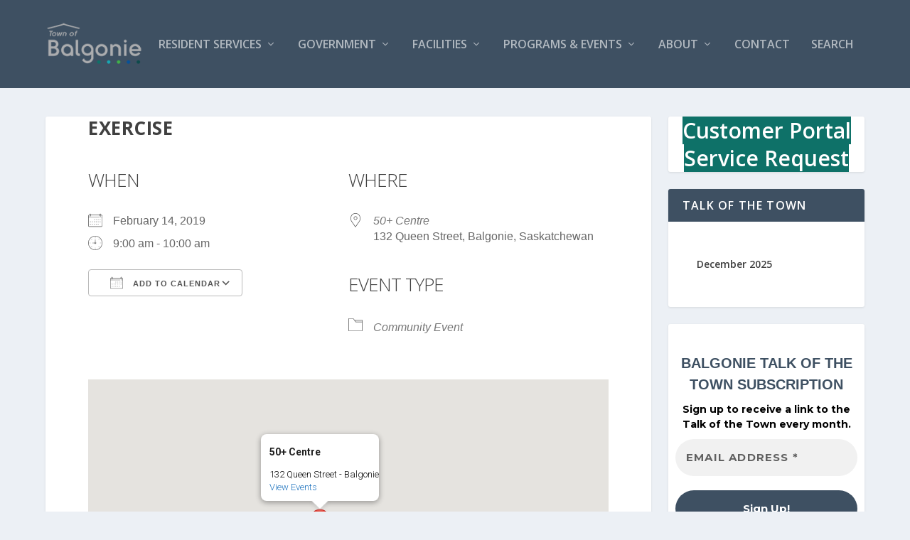

--- FILE ---
content_type: text/html; charset=utf-8
request_url: https://www.google.com/recaptcha/api2/anchor?ar=1&k=6LcZVpQfAAAAANw7SdK2hYaXPbNgrxU2ymBeBen7&co=aHR0cHM6Ly90b3dub2ZiYWxnb25pZS5jYTo0NDM.&hl=en&v=7gg7H51Q-naNfhmCP3_R47ho&size=invisible&anchor-ms=20000&execute-ms=30000&cb=f07nfeykw60q
body_size: 48496
content:
<!DOCTYPE HTML><html dir="ltr" lang="en"><head><meta http-equiv="Content-Type" content="text/html; charset=UTF-8">
<meta http-equiv="X-UA-Compatible" content="IE=edge">
<title>reCAPTCHA</title>
<style type="text/css">
/* cyrillic-ext */
@font-face {
  font-family: 'Roboto';
  font-style: normal;
  font-weight: 400;
  font-stretch: 100%;
  src: url(//fonts.gstatic.com/s/roboto/v48/KFO7CnqEu92Fr1ME7kSn66aGLdTylUAMa3GUBHMdazTgWw.woff2) format('woff2');
  unicode-range: U+0460-052F, U+1C80-1C8A, U+20B4, U+2DE0-2DFF, U+A640-A69F, U+FE2E-FE2F;
}
/* cyrillic */
@font-face {
  font-family: 'Roboto';
  font-style: normal;
  font-weight: 400;
  font-stretch: 100%;
  src: url(//fonts.gstatic.com/s/roboto/v48/KFO7CnqEu92Fr1ME7kSn66aGLdTylUAMa3iUBHMdazTgWw.woff2) format('woff2');
  unicode-range: U+0301, U+0400-045F, U+0490-0491, U+04B0-04B1, U+2116;
}
/* greek-ext */
@font-face {
  font-family: 'Roboto';
  font-style: normal;
  font-weight: 400;
  font-stretch: 100%;
  src: url(//fonts.gstatic.com/s/roboto/v48/KFO7CnqEu92Fr1ME7kSn66aGLdTylUAMa3CUBHMdazTgWw.woff2) format('woff2');
  unicode-range: U+1F00-1FFF;
}
/* greek */
@font-face {
  font-family: 'Roboto';
  font-style: normal;
  font-weight: 400;
  font-stretch: 100%;
  src: url(//fonts.gstatic.com/s/roboto/v48/KFO7CnqEu92Fr1ME7kSn66aGLdTylUAMa3-UBHMdazTgWw.woff2) format('woff2');
  unicode-range: U+0370-0377, U+037A-037F, U+0384-038A, U+038C, U+038E-03A1, U+03A3-03FF;
}
/* math */
@font-face {
  font-family: 'Roboto';
  font-style: normal;
  font-weight: 400;
  font-stretch: 100%;
  src: url(//fonts.gstatic.com/s/roboto/v48/KFO7CnqEu92Fr1ME7kSn66aGLdTylUAMawCUBHMdazTgWw.woff2) format('woff2');
  unicode-range: U+0302-0303, U+0305, U+0307-0308, U+0310, U+0312, U+0315, U+031A, U+0326-0327, U+032C, U+032F-0330, U+0332-0333, U+0338, U+033A, U+0346, U+034D, U+0391-03A1, U+03A3-03A9, U+03B1-03C9, U+03D1, U+03D5-03D6, U+03F0-03F1, U+03F4-03F5, U+2016-2017, U+2034-2038, U+203C, U+2040, U+2043, U+2047, U+2050, U+2057, U+205F, U+2070-2071, U+2074-208E, U+2090-209C, U+20D0-20DC, U+20E1, U+20E5-20EF, U+2100-2112, U+2114-2115, U+2117-2121, U+2123-214F, U+2190, U+2192, U+2194-21AE, U+21B0-21E5, U+21F1-21F2, U+21F4-2211, U+2213-2214, U+2216-22FF, U+2308-230B, U+2310, U+2319, U+231C-2321, U+2336-237A, U+237C, U+2395, U+239B-23B7, U+23D0, U+23DC-23E1, U+2474-2475, U+25AF, U+25B3, U+25B7, U+25BD, U+25C1, U+25CA, U+25CC, U+25FB, U+266D-266F, U+27C0-27FF, U+2900-2AFF, U+2B0E-2B11, U+2B30-2B4C, U+2BFE, U+3030, U+FF5B, U+FF5D, U+1D400-1D7FF, U+1EE00-1EEFF;
}
/* symbols */
@font-face {
  font-family: 'Roboto';
  font-style: normal;
  font-weight: 400;
  font-stretch: 100%;
  src: url(//fonts.gstatic.com/s/roboto/v48/KFO7CnqEu92Fr1ME7kSn66aGLdTylUAMaxKUBHMdazTgWw.woff2) format('woff2');
  unicode-range: U+0001-000C, U+000E-001F, U+007F-009F, U+20DD-20E0, U+20E2-20E4, U+2150-218F, U+2190, U+2192, U+2194-2199, U+21AF, U+21E6-21F0, U+21F3, U+2218-2219, U+2299, U+22C4-22C6, U+2300-243F, U+2440-244A, U+2460-24FF, U+25A0-27BF, U+2800-28FF, U+2921-2922, U+2981, U+29BF, U+29EB, U+2B00-2BFF, U+4DC0-4DFF, U+FFF9-FFFB, U+10140-1018E, U+10190-1019C, U+101A0, U+101D0-101FD, U+102E0-102FB, U+10E60-10E7E, U+1D2C0-1D2D3, U+1D2E0-1D37F, U+1F000-1F0FF, U+1F100-1F1AD, U+1F1E6-1F1FF, U+1F30D-1F30F, U+1F315, U+1F31C, U+1F31E, U+1F320-1F32C, U+1F336, U+1F378, U+1F37D, U+1F382, U+1F393-1F39F, U+1F3A7-1F3A8, U+1F3AC-1F3AF, U+1F3C2, U+1F3C4-1F3C6, U+1F3CA-1F3CE, U+1F3D4-1F3E0, U+1F3ED, U+1F3F1-1F3F3, U+1F3F5-1F3F7, U+1F408, U+1F415, U+1F41F, U+1F426, U+1F43F, U+1F441-1F442, U+1F444, U+1F446-1F449, U+1F44C-1F44E, U+1F453, U+1F46A, U+1F47D, U+1F4A3, U+1F4B0, U+1F4B3, U+1F4B9, U+1F4BB, U+1F4BF, U+1F4C8-1F4CB, U+1F4D6, U+1F4DA, U+1F4DF, U+1F4E3-1F4E6, U+1F4EA-1F4ED, U+1F4F7, U+1F4F9-1F4FB, U+1F4FD-1F4FE, U+1F503, U+1F507-1F50B, U+1F50D, U+1F512-1F513, U+1F53E-1F54A, U+1F54F-1F5FA, U+1F610, U+1F650-1F67F, U+1F687, U+1F68D, U+1F691, U+1F694, U+1F698, U+1F6AD, U+1F6B2, U+1F6B9-1F6BA, U+1F6BC, U+1F6C6-1F6CF, U+1F6D3-1F6D7, U+1F6E0-1F6EA, U+1F6F0-1F6F3, U+1F6F7-1F6FC, U+1F700-1F7FF, U+1F800-1F80B, U+1F810-1F847, U+1F850-1F859, U+1F860-1F887, U+1F890-1F8AD, U+1F8B0-1F8BB, U+1F8C0-1F8C1, U+1F900-1F90B, U+1F93B, U+1F946, U+1F984, U+1F996, U+1F9E9, U+1FA00-1FA6F, U+1FA70-1FA7C, U+1FA80-1FA89, U+1FA8F-1FAC6, U+1FACE-1FADC, U+1FADF-1FAE9, U+1FAF0-1FAF8, U+1FB00-1FBFF;
}
/* vietnamese */
@font-face {
  font-family: 'Roboto';
  font-style: normal;
  font-weight: 400;
  font-stretch: 100%;
  src: url(//fonts.gstatic.com/s/roboto/v48/KFO7CnqEu92Fr1ME7kSn66aGLdTylUAMa3OUBHMdazTgWw.woff2) format('woff2');
  unicode-range: U+0102-0103, U+0110-0111, U+0128-0129, U+0168-0169, U+01A0-01A1, U+01AF-01B0, U+0300-0301, U+0303-0304, U+0308-0309, U+0323, U+0329, U+1EA0-1EF9, U+20AB;
}
/* latin-ext */
@font-face {
  font-family: 'Roboto';
  font-style: normal;
  font-weight: 400;
  font-stretch: 100%;
  src: url(//fonts.gstatic.com/s/roboto/v48/KFO7CnqEu92Fr1ME7kSn66aGLdTylUAMa3KUBHMdazTgWw.woff2) format('woff2');
  unicode-range: U+0100-02BA, U+02BD-02C5, U+02C7-02CC, U+02CE-02D7, U+02DD-02FF, U+0304, U+0308, U+0329, U+1D00-1DBF, U+1E00-1E9F, U+1EF2-1EFF, U+2020, U+20A0-20AB, U+20AD-20C0, U+2113, U+2C60-2C7F, U+A720-A7FF;
}
/* latin */
@font-face {
  font-family: 'Roboto';
  font-style: normal;
  font-weight: 400;
  font-stretch: 100%;
  src: url(//fonts.gstatic.com/s/roboto/v48/KFO7CnqEu92Fr1ME7kSn66aGLdTylUAMa3yUBHMdazQ.woff2) format('woff2');
  unicode-range: U+0000-00FF, U+0131, U+0152-0153, U+02BB-02BC, U+02C6, U+02DA, U+02DC, U+0304, U+0308, U+0329, U+2000-206F, U+20AC, U+2122, U+2191, U+2193, U+2212, U+2215, U+FEFF, U+FFFD;
}
/* cyrillic-ext */
@font-face {
  font-family: 'Roboto';
  font-style: normal;
  font-weight: 500;
  font-stretch: 100%;
  src: url(//fonts.gstatic.com/s/roboto/v48/KFO7CnqEu92Fr1ME7kSn66aGLdTylUAMa3GUBHMdazTgWw.woff2) format('woff2');
  unicode-range: U+0460-052F, U+1C80-1C8A, U+20B4, U+2DE0-2DFF, U+A640-A69F, U+FE2E-FE2F;
}
/* cyrillic */
@font-face {
  font-family: 'Roboto';
  font-style: normal;
  font-weight: 500;
  font-stretch: 100%;
  src: url(//fonts.gstatic.com/s/roboto/v48/KFO7CnqEu92Fr1ME7kSn66aGLdTylUAMa3iUBHMdazTgWw.woff2) format('woff2');
  unicode-range: U+0301, U+0400-045F, U+0490-0491, U+04B0-04B1, U+2116;
}
/* greek-ext */
@font-face {
  font-family: 'Roboto';
  font-style: normal;
  font-weight: 500;
  font-stretch: 100%;
  src: url(//fonts.gstatic.com/s/roboto/v48/KFO7CnqEu92Fr1ME7kSn66aGLdTylUAMa3CUBHMdazTgWw.woff2) format('woff2');
  unicode-range: U+1F00-1FFF;
}
/* greek */
@font-face {
  font-family: 'Roboto';
  font-style: normal;
  font-weight: 500;
  font-stretch: 100%;
  src: url(//fonts.gstatic.com/s/roboto/v48/KFO7CnqEu92Fr1ME7kSn66aGLdTylUAMa3-UBHMdazTgWw.woff2) format('woff2');
  unicode-range: U+0370-0377, U+037A-037F, U+0384-038A, U+038C, U+038E-03A1, U+03A3-03FF;
}
/* math */
@font-face {
  font-family: 'Roboto';
  font-style: normal;
  font-weight: 500;
  font-stretch: 100%;
  src: url(//fonts.gstatic.com/s/roboto/v48/KFO7CnqEu92Fr1ME7kSn66aGLdTylUAMawCUBHMdazTgWw.woff2) format('woff2');
  unicode-range: U+0302-0303, U+0305, U+0307-0308, U+0310, U+0312, U+0315, U+031A, U+0326-0327, U+032C, U+032F-0330, U+0332-0333, U+0338, U+033A, U+0346, U+034D, U+0391-03A1, U+03A3-03A9, U+03B1-03C9, U+03D1, U+03D5-03D6, U+03F0-03F1, U+03F4-03F5, U+2016-2017, U+2034-2038, U+203C, U+2040, U+2043, U+2047, U+2050, U+2057, U+205F, U+2070-2071, U+2074-208E, U+2090-209C, U+20D0-20DC, U+20E1, U+20E5-20EF, U+2100-2112, U+2114-2115, U+2117-2121, U+2123-214F, U+2190, U+2192, U+2194-21AE, U+21B0-21E5, U+21F1-21F2, U+21F4-2211, U+2213-2214, U+2216-22FF, U+2308-230B, U+2310, U+2319, U+231C-2321, U+2336-237A, U+237C, U+2395, U+239B-23B7, U+23D0, U+23DC-23E1, U+2474-2475, U+25AF, U+25B3, U+25B7, U+25BD, U+25C1, U+25CA, U+25CC, U+25FB, U+266D-266F, U+27C0-27FF, U+2900-2AFF, U+2B0E-2B11, U+2B30-2B4C, U+2BFE, U+3030, U+FF5B, U+FF5D, U+1D400-1D7FF, U+1EE00-1EEFF;
}
/* symbols */
@font-face {
  font-family: 'Roboto';
  font-style: normal;
  font-weight: 500;
  font-stretch: 100%;
  src: url(//fonts.gstatic.com/s/roboto/v48/KFO7CnqEu92Fr1ME7kSn66aGLdTylUAMaxKUBHMdazTgWw.woff2) format('woff2');
  unicode-range: U+0001-000C, U+000E-001F, U+007F-009F, U+20DD-20E0, U+20E2-20E4, U+2150-218F, U+2190, U+2192, U+2194-2199, U+21AF, U+21E6-21F0, U+21F3, U+2218-2219, U+2299, U+22C4-22C6, U+2300-243F, U+2440-244A, U+2460-24FF, U+25A0-27BF, U+2800-28FF, U+2921-2922, U+2981, U+29BF, U+29EB, U+2B00-2BFF, U+4DC0-4DFF, U+FFF9-FFFB, U+10140-1018E, U+10190-1019C, U+101A0, U+101D0-101FD, U+102E0-102FB, U+10E60-10E7E, U+1D2C0-1D2D3, U+1D2E0-1D37F, U+1F000-1F0FF, U+1F100-1F1AD, U+1F1E6-1F1FF, U+1F30D-1F30F, U+1F315, U+1F31C, U+1F31E, U+1F320-1F32C, U+1F336, U+1F378, U+1F37D, U+1F382, U+1F393-1F39F, U+1F3A7-1F3A8, U+1F3AC-1F3AF, U+1F3C2, U+1F3C4-1F3C6, U+1F3CA-1F3CE, U+1F3D4-1F3E0, U+1F3ED, U+1F3F1-1F3F3, U+1F3F5-1F3F7, U+1F408, U+1F415, U+1F41F, U+1F426, U+1F43F, U+1F441-1F442, U+1F444, U+1F446-1F449, U+1F44C-1F44E, U+1F453, U+1F46A, U+1F47D, U+1F4A3, U+1F4B0, U+1F4B3, U+1F4B9, U+1F4BB, U+1F4BF, U+1F4C8-1F4CB, U+1F4D6, U+1F4DA, U+1F4DF, U+1F4E3-1F4E6, U+1F4EA-1F4ED, U+1F4F7, U+1F4F9-1F4FB, U+1F4FD-1F4FE, U+1F503, U+1F507-1F50B, U+1F50D, U+1F512-1F513, U+1F53E-1F54A, U+1F54F-1F5FA, U+1F610, U+1F650-1F67F, U+1F687, U+1F68D, U+1F691, U+1F694, U+1F698, U+1F6AD, U+1F6B2, U+1F6B9-1F6BA, U+1F6BC, U+1F6C6-1F6CF, U+1F6D3-1F6D7, U+1F6E0-1F6EA, U+1F6F0-1F6F3, U+1F6F7-1F6FC, U+1F700-1F7FF, U+1F800-1F80B, U+1F810-1F847, U+1F850-1F859, U+1F860-1F887, U+1F890-1F8AD, U+1F8B0-1F8BB, U+1F8C0-1F8C1, U+1F900-1F90B, U+1F93B, U+1F946, U+1F984, U+1F996, U+1F9E9, U+1FA00-1FA6F, U+1FA70-1FA7C, U+1FA80-1FA89, U+1FA8F-1FAC6, U+1FACE-1FADC, U+1FADF-1FAE9, U+1FAF0-1FAF8, U+1FB00-1FBFF;
}
/* vietnamese */
@font-face {
  font-family: 'Roboto';
  font-style: normal;
  font-weight: 500;
  font-stretch: 100%;
  src: url(//fonts.gstatic.com/s/roboto/v48/KFO7CnqEu92Fr1ME7kSn66aGLdTylUAMa3OUBHMdazTgWw.woff2) format('woff2');
  unicode-range: U+0102-0103, U+0110-0111, U+0128-0129, U+0168-0169, U+01A0-01A1, U+01AF-01B0, U+0300-0301, U+0303-0304, U+0308-0309, U+0323, U+0329, U+1EA0-1EF9, U+20AB;
}
/* latin-ext */
@font-face {
  font-family: 'Roboto';
  font-style: normal;
  font-weight: 500;
  font-stretch: 100%;
  src: url(//fonts.gstatic.com/s/roboto/v48/KFO7CnqEu92Fr1ME7kSn66aGLdTylUAMa3KUBHMdazTgWw.woff2) format('woff2');
  unicode-range: U+0100-02BA, U+02BD-02C5, U+02C7-02CC, U+02CE-02D7, U+02DD-02FF, U+0304, U+0308, U+0329, U+1D00-1DBF, U+1E00-1E9F, U+1EF2-1EFF, U+2020, U+20A0-20AB, U+20AD-20C0, U+2113, U+2C60-2C7F, U+A720-A7FF;
}
/* latin */
@font-face {
  font-family: 'Roboto';
  font-style: normal;
  font-weight: 500;
  font-stretch: 100%;
  src: url(//fonts.gstatic.com/s/roboto/v48/KFO7CnqEu92Fr1ME7kSn66aGLdTylUAMa3yUBHMdazQ.woff2) format('woff2');
  unicode-range: U+0000-00FF, U+0131, U+0152-0153, U+02BB-02BC, U+02C6, U+02DA, U+02DC, U+0304, U+0308, U+0329, U+2000-206F, U+20AC, U+2122, U+2191, U+2193, U+2212, U+2215, U+FEFF, U+FFFD;
}
/* cyrillic-ext */
@font-face {
  font-family: 'Roboto';
  font-style: normal;
  font-weight: 900;
  font-stretch: 100%;
  src: url(//fonts.gstatic.com/s/roboto/v48/KFO7CnqEu92Fr1ME7kSn66aGLdTylUAMa3GUBHMdazTgWw.woff2) format('woff2');
  unicode-range: U+0460-052F, U+1C80-1C8A, U+20B4, U+2DE0-2DFF, U+A640-A69F, U+FE2E-FE2F;
}
/* cyrillic */
@font-face {
  font-family: 'Roboto';
  font-style: normal;
  font-weight: 900;
  font-stretch: 100%;
  src: url(//fonts.gstatic.com/s/roboto/v48/KFO7CnqEu92Fr1ME7kSn66aGLdTylUAMa3iUBHMdazTgWw.woff2) format('woff2');
  unicode-range: U+0301, U+0400-045F, U+0490-0491, U+04B0-04B1, U+2116;
}
/* greek-ext */
@font-face {
  font-family: 'Roboto';
  font-style: normal;
  font-weight: 900;
  font-stretch: 100%;
  src: url(//fonts.gstatic.com/s/roboto/v48/KFO7CnqEu92Fr1ME7kSn66aGLdTylUAMa3CUBHMdazTgWw.woff2) format('woff2');
  unicode-range: U+1F00-1FFF;
}
/* greek */
@font-face {
  font-family: 'Roboto';
  font-style: normal;
  font-weight: 900;
  font-stretch: 100%;
  src: url(//fonts.gstatic.com/s/roboto/v48/KFO7CnqEu92Fr1ME7kSn66aGLdTylUAMa3-UBHMdazTgWw.woff2) format('woff2');
  unicode-range: U+0370-0377, U+037A-037F, U+0384-038A, U+038C, U+038E-03A1, U+03A3-03FF;
}
/* math */
@font-face {
  font-family: 'Roboto';
  font-style: normal;
  font-weight: 900;
  font-stretch: 100%;
  src: url(//fonts.gstatic.com/s/roboto/v48/KFO7CnqEu92Fr1ME7kSn66aGLdTylUAMawCUBHMdazTgWw.woff2) format('woff2');
  unicode-range: U+0302-0303, U+0305, U+0307-0308, U+0310, U+0312, U+0315, U+031A, U+0326-0327, U+032C, U+032F-0330, U+0332-0333, U+0338, U+033A, U+0346, U+034D, U+0391-03A1, U+03A3-03A9, U+03B1-03C9, U+03D1, U+03D5-03D6, U+03F0-03F1, U+03F4-03F5, U+2016-2017, U+2034-2038, U+203C, U+2040, U+2043, U+2047, U+2050, U+2057, U+205F, U+2070-2071, U+2074-208E, U+2090-209C, U+20D0-20DC, U+20E1, U+20E5-20EF, U+2100-2112, U+2114-2115, U+2117-2121, U+2123-214F, U+2190, U+2192, U+2194-21AE, U+21B0-21E5, U+21F1-21F2, U+21F4-2211, U+2213-2214, U+2216-22FF, U+2308-230B, U+2310, U+2319, U+231C-2321, U+2336-237A, U+237C, U+2395, U+239B-23B7, U+23D0, U+23DC-23E1, U+2474-2475, U+25AF, U+25B3, U+25B7, U+25BD, U+25C1, U+25CA, U+25CC, U+25FB, U+266D-266F, U+27C0-27FF, U+2900-2AFF, U+2B0E-2B11, U+2B30-2B4C, U+2BFE, U+3030, U+FF5B, U+FF5D, U+1D400-1D7FF, U+1EE00-1EEFF;
}
/* symbols */
@font-face {
  font-family: 'Roboto';
  font-style: normal;
  font-weight: 900;
  font-stretch: 100%;
  src: url(//fonts.gstatic.com/s/roboto/v48/KFO7CnqEu92Fr1ME7kSn66aGLdTylUAMaxKUBHMdazTgWw.woff2) format('woff2');
  unicode-range: U+0001-000C, U+000E-001F, U+007F-009F, U+20DD-20E0, U+20E2-20E4, U+2150-218F, U+2190, U+2192, U+2194-2199, U+21AF, U+21E6-21F0, U+21F3, U+2218-2219, U+2299, U+22C4-22C6, U+2300-243F, U+2440-244A, U+2460-24FF, U+25A0-27BF, U+2800-28FF, U+2921-2922, U+2981, U+29BF, U+29EB, U+2B00-2BFF, U+4DC0-4DFF, U+FFF9-FFFB, U+10140-1018E, U+10190-1019C, U+101A0, U+101D0-101FD, U+102E0-102FB, U+10E60-10E7E, U+1D2C0-1D2D3, U+1D2E0-1D37F, U+1F000-1F0FF, U+1F100-1F1AD, U+1F1E6-1F1FF, U+1F30D-1F30F, U+1F315, U+1F31C, U+1F31E, U+1F320-1F32C, U+1F336, U+1F378, U+1F37D, U+1F382, U+1F393-1F39F, U+1F3A7-1F3A8, U+1F3AC-1F3AF, U+1F3C2, U+1F3C4-1F3C6, U+1F3CA-1F3CE, U+1F3D4-1F3E0, U+1F3ED, U+1F3F1-1F3F3, U+1F3F5-1F3F7, U+1F408, U+1F415, U+1F41F, U+1F426, U+1F43F, U+1F441-1F442, U+1F444, U+1F446-1F449, U+1F44C-1F44E, U+1F453, U+1F46A, U+1F47D, U+1F4A3, U+1F4B0, U+1F4B3, U+1F4B9, U+1F4BB, U+1F4BF, U+1F4C8-1F4CB, U+1F4D6, U+1F4DA, U+1F4DF, U+1F4E3-1F4E6, U+1F4EA-1F4ED, U+1F4F7, U+1F4F9-1F4FB, U+1F4FD-1F4FE, U+1F503, U+1F507-1F50B, U+1F50D, U+1F512-1F513, U+1F53E-1F54A, U+1F54F-1F5FA, U+1F610, U+1F650-1F67F, U+1F687, U+1F68D, U+1F691, U+1F694, U+1F698, U+1F6AD, U+1F6B2, U+1F6B9-1F6BA, U+1F6BC, U+1F6C6-1F6CF, U+1F6D3-1F6D7, U+1F6E0-1F6EA, U+1F6F0-1F6F3, U+1F6F7-1F6FC, U+1F700-1F7FF, U+1F800-1F80B, U+1F810-1F847, U+1F850-1F859, U+1F860-1F887, U+1F890-1F8AD, U+1F8B0-1F8BB, U+1F8C0-1F8C1, U+1F900-1F90B, U+1F93B, U+1F946, U+1F984, U+1F996, U+1F9E9, U+1FA00-1FA6F, U+1FA70-1FA7C, U+1FA80-1FA89, U+1FA8F-1FAC6, U+1FACE-1FADC, U+1FADF-1FAE9, U+1FAF0-1FAF8, U+1FB00-1FBFF;
}
/* vietnamese */
@font-face {
  font-family: 'Roboto';
  font-style: normal;
  font-weight: 900;
  font-stretch: 100%;
  src: url(//fonts.gstatic.com/s/roboto/v48/KFO7CnqEu92Fr1ME7kSn66aGLdTylUAMa3OUBHMdazTgWw.woff2) format('woff2');
  unicode-range: U+0102-0103, U+0110-0111, U+0128-0129, U+0168-0169, U+01A0-01A1, U+01AF-01B0, U+0300-0301, U+0303-0304, U+0308-0309, U+0323, U+0329, U+1EA0-1EF9, U+20AB;
}
/* latin-ext */
@font-face {
  font-family: 'Roboto';
  font-style: normal;
  font-weight: 900;
  font-stretch: 100%;
  src: url(//fonts.gstatic.com/s/roboto/v48/KFO7CnqEu92Fr1ME7kSn66aGLdTylUAMa3KUBHMdazTgWw.woff2) format('woff2');
  unicode-range: U+0100-02BA, U+02BD-02C5, U+02C7-02CC, U+02CE-02D7, U+02DD-02FF, U+0304, U+0308, U+0329, U+1D00-1DBF, U+1E00-1E9F, U+1EF2-1EFF, U+2020, U+20A0-20AB, U+20AD-20C0, U+2113, U+2C60-2C7F, U+A720-A7FF;
}
/* latin */
@font-face {
  font-family: 'Roboto';
  font-style: normal;
  font-weight: 900;
  font-stretch: 100%;
  src: url(//fonts.gstatic.com/s/roboto/v48/KFO7CnqEu92Fr1ME7kSn66aGLdTylUAMa3yUBHMdazQ.woff2) format('woff2');
  unicode-range: U+0000-00FF, U+0131, U+0152-0153, U+02BB-02BC, U+02C6, U+02DA, U+02DC, U+0304, U+0308, U+0329, U+2000-206F, U+20AC, U+2122, U+2191, U+2193, U+2212, U+2215, U+FEFF, U+FFFD;
}

</style>
<link rel="stylesheet" type="text/css" href="https://www.gstatic.com/recaptcha/releases/7gg7H51Q-naNfhmCP3_R47ho/styles__ltr.css">
<script nonce="PC4w2TyMrMIu28GQct2tqQ" type="text/javascript">window['__recaptcha_api'] = 'https://www.google.com/recaptcha/api2/';</script>
<script type="text/javascript" src="https://www.gstatic.com/recaptcha/releases/7gg7H51Q-naNfhmCP3_R47ho/recaptcha__en.js" nonce="PC4w2TyMrMIu28GQct2tqQ">
      
    </script></head>
<body><div id="rc-anchor-alert" class="rc-anchor-alert"></div>
<input type="hidden" id="recaptcha-token" value="[base64]">
<script type="text/javascript" nonce="PC4w2TyMrMIu28GQct2tqQ">
      recaptcha.anchor.Main.init("[\x22ainput\x22,[\x22bgdata\x22,\x22\x22,\[base64]/[base64]/[base64]/KE4oMTI0LHYsdi5HKSxMWihsLHYpKTpOKDEyNCx2LGwpLFYpLHYpLFQpKSxGKDE3MSx2KX0scjc9ZnVuY3Rpb24obCl7cmV0dXJuIGx9LEM9ZnVuY3Rpb24obCxWLHYpe04odixsLFYpLFZbYWtdPTI3OTZ9LG49ZnVuY3Rpb24obCxWKXtWLlg9KChWLlg/[base64]/[base64]/[base64]/[base64]/[base64]/[base64]/[base64]/[base64]/[base64]/[base64]/[base64]\\u003d\x22,\[base64]\\u003d\\u003d\x22,\[base64]/ChXTDkmvDgcOXWRQdfMKJw4V+w67DslPDk8OAE8KidyTDpn7Du8K4I8OMEmMRw6gmcMOVwp4nMcOlCBgLwpvCncOzwpBDwqYLQX7DrnMYwrrDjsKowpTDpsKNwpRNADPCvMKSN343wpPDkMKWDAsIIcOlwqvCnhrDt8OVRGQ1wrfCosKpBMOqU0DCisONw7/DkMKEw4HDu25ww5NmUC55w5tFcGMqE3fDm8O1K1DCvlfCi0LDpMObCHTCocK+PgzCoG/Cj3RYPMODwo3CpXDDtWoFAU7DknfDq8KMwpkpGkYsfMORUMK6wqXCpsOHASbDmhTDqMOWKcOQwq3DksKHcE3Dl2DDjzxywrzCpcOLMMOucxJmY27CgMKKJMOSDsKzE3nCkcKtNsK9YzHDqS/DlMObAMKwwqBPwpPCm8O3w6rDshwuBWnDvVAnwq3CusKfRcKnwoTDigbCpcKOwonDt8K5KUvCpcOWLGA9w4k5N3zCo8OHw6zDkcOLOW5Vw7wrw5jDqUFew6MKakrCgTJ5w4/DuVHDghHDvcKoXjHDvsOfwrjDnsKgw7w2TyEJw7ELMcOgc8OUDFDCpMKzwqLCgsO6MMOwwrs5DcO/wqnCu8K6w7lEFcKEUsKjTRXCrsOJwqEuwrpdwpvDj3jCrsOcw6PCnBjDocKjwqbDqsKBMsOdT0pCw5HCkw4oQcK0wo/Dh8K4w6rCssKJdMK/w4HDlsKfI8O7wrjDpcKDwqPDo0gtG0cnw4XCohPCo1Aww6Y0JShXwqEvdsOTwr0VwpHDhsKTD8K4FUNse3PClMOQMQ97bsK0wqgJH8OOw43DsU4lfcKVA8ONw7bDnjLDvMOlw7RLGcOLw6TDqRJ9wq/CjMO2wrcLATtYSsOObQDCtn4/[base64]/DlzXConvCpsKYw6drfH9pM8KywoLDgFLDn8KWHD3Ds3suwpbCmcOXwpYQwrPCgsOTwq/DvRLDiHoDe3/CgRMZEcKHWMO3w6MYb8KeVsOjEHo7w73CkcOEfh/Cg8KCwqAvc2HDp8Ogw7NDwpUjDMOFHcKcGBzCl11HCcKfw6XDgBNiXsOjHMOgw6ATQsOzwrAvMm4Bwr01R03Cn8Ohw7d+TQnDnltgDDzDjBg+JsKHwqXCrgoWw6vDvMK/w7YmMsKAw5rDvcOiLcO6w5PDjDjDuUtzUcKkwoMuw7BrAsKZw4A6SsKsw5HComxaAj7DgR0WDWRuw4zCvFfCvMKfw7jDpnoONcKqWADCs0jDjxLDoS/DmDvDscK9w47DnARRwp0WPcOxwo/CjEXCq8OjSsOlw4zDtxQNaRPDksKFw6XDk2chGGvDncKRUsKvw7VRwqrDgMKiV1fCk3vDiCvCk8KEworDjUJFe8OiCcODAsK2wqVSwrnCqzTDmsO/wo0/[base64]/[base64]/bwEbwqJGJsKzwofCtETCnTB/wpvCg8KFOcOew7ACfcKdQDowwoF7wrYoQsKqO8KKUsOtdUxQwrXCkMOjGE46X39/NltxR0LDoXsvLMOTfsOkwo/Di8K2WgdVZMOrMTIAXsKxw53DhAxmwqlnVjrCsm1wXkLDqcO/w6/DmcKIBSLCg3JxHRbCqGnDqcK+EGjCp3I9wo7Co8K0w6DDsRHDj2UWw4XCtsOJwqkTw6/CoMOWW8O8IsKqw6jCu8OdHxohLmnCpcOoCcOEwqY0DcKXCEPDnMO/LsKfAz3DomzCtMOhw5XCo2jCocKOAcOQw6rCiwQ7MWnCqRIgwrnDosKnTsOkc8K7NcKcw5nDo1rCp8OQwp3CscKbAkFPw6fCuMOmwp3CuQsoa8OOw6HCkwZ3wprDi8K+w5XDucOdwqDDmMOTMsOuwq/CtEvDgU3DvDYhw7lSw5HCpW5rwrfCksKXw7HDhx1WARtyG8OpZcKbSMOQa8KoUBZjwoBvw5wTw5p/MXPDshA6E8KBJcKlw78ZwoXDlsKSSmLCuXciw70FwrLCmFYDwot9w6gCMmHCj0AgeRtZw5LDtcKaD8KuP07DlMOGwph6w4LDmcOGKsKHwrV7w7wfHG0WwrtKFU7Ck2TCkw3Ds1jDjRDDtkxLw5rCqAbDuMOZwo/CgA3ChcOCRiBewpZ3w44GwpPDssO0TglcwpwtwopHccKRecOsXMOzf2lrV8KHBTbDm8OnVsKKbjl5wq3DhcO8w4HDo8O/[base64]/Dj8Kgw4ptw4DCjmTCnGHCu8KgccO6w4cYTMOQw5zDosO3w4lDworDjHfCuC5SShsdLXw7QcKVeDnCpzDDrsKfwqbDm8Kww65yw4XDrRUxwpl0woDDrsKmSz4/IsKDdMKAQsOWwpzDssOBw7zCjGbDhhVYP8O8E8KYRsK7EMO/w63DsF8xw6/CoU5kwok2w4siw7nDnMK8wpjDr3PCsG/DssKYKxfDoC/[base64]/DnMKgFyACKwxIfsO5MMOVEcKXKAvCoMOJKwvDlcOQIMOAw5jDhEEqKnkWwo4fa8OBwpHCszV6LMKkKC3DgMOBwqBVw7VldMOZCgrDiBnCkDsVw6Ikw7HDlMKTw4jCkE0cJFxVXsOCR8K/KMOvw7jDuX9Rw6XCpMOLa3ETQ8OjTMOgwqTDosO0ECHDrMOJw544woNyYxzDgsK2TznCuGJQw4jCqMKEU8KBw43ChGcCw4zDrcKLBMOGcMOBwp42M2TCkxVqd21uwqXCmTE2C8KHw5fCpDzDicOZwqxpKA3Cr0HCnsO6wpZAOll2wqwlQX/Crk/CsMOjDhMewpDCvyAEYXkoJ10gbwPDsDNFw6w3w7htCMKEwoZ2LcKYAcOnwow4w4g5f1ZEwrnDiBs/[base64]/CpSpUwrPDhEVdEcOFwqnDriMJDAwaw4/DgcOMdBUKM8O+AMKIw6PDvEbDhMO5aMO4wo0BwpTCjMKYw5TDl2LDq2bDh8O5w4LCoGjCu0vCqcKzw5kDw6Z4wqtHVRciw63Dn8Oqw4sswpHCisOQZsOmw4pUJsOgwqdUJy/Dok4mw7lYwo0Cw5ohwo3CicO2O2bCrUzDjijCgB/Dq8KEwrTClcO+WMOwU8OCIn5Nw4Iow7rCin/DkMOlJMO7w6tyw67DnSRNGj7DhBnCmQlIw7fDpRs0BzTDkcK4fhlIw6R9DcKaF1fCjRJMBcO5w6xQw47Dg8K9Zk/DscK2wp5ZN8ObdHbDtxIAwrBDw4UbJWgIwozDssOWw74aX0lPDA/CosKaN8KRacKgw6BVOHojwogFwqvCiEUwwrfCscKCdMKLKsKQCMOaSl7CsTdOUS3Cv8KZwpUyQcO5w5DDisOid03CsnvDq8O6UMO+wpcpw4HDscO/wpHCgMOMXsOxw6vDok0ZXMKMworCp8Owb1rDuEt6OMOMBzdyw4nDjcOReGrDpW8+cMO4wrtoW0NqZizDlcK0wqt1ZcO+I1/[base64]/B1rDlsKfP8KNwp3CuMObFcOAwqk9wqjDhMKzMcOEw4vCksKPHcOhIEfCiQbCmhQ2VsK+w7HCvsOhw6xWw5REL8KLw5A9OyzDnAtBL8OxN8KRTxgNw6Vrf8OfY8OgwpLDjMKJw4RuThzDqsO5w7zCgg3DuyjDt8OsSMK9wqDCl3/DtULCsk/Dg08uwrNGYcOQw4fCgcOGw6wRwoXDnMOBYQ9/w79vU8KlfCJ7wqA/w5/DlHFyVV/CqRnChcKhw6RvWcOUwr4rw6Agw6jDgMKeAjUEwr7Dr3xNaMKEJcO/A8OJwofDmE8AecKQwpjCnsOIIk5nw4/Dn8Oqwr5YRcOHw6nCjTg8TWDDuhrDicOmw40uwpPDmsOCwqLDpwfCr13CuwvCl8Kawo9QwrlqdMKfw7EZZAsjU8KfJm9PKMKkwpYUw47Cgg/[base64]/[base64]/DuHgELhZwAhPDicOCw48zwpk8w6Eyb8KHBMKRw44EwoAnGVfDjcOaw4h1w7/[base64]/CucK5EVXCtsKnwpvCtFzCvMOmIF3ClcOewofDtg7CrSgHwrs3w6jDicKVSz5tc3HCjMOYw6LCkcK5U8O9X8O2KsKxcMKHPcOpbC3CvyNWB8Krwq7DmMOVw73Cs1ozC8OPwoTDj8OzakEEwqvCnsKmFE/DoCspZArCnAp+cMOiXzXDrjQAeVHCrcKZUhnCpmUww6xsIMOcIMKUw63CpsKLwqRXwrDCvQbCk8KFw4rCj0Ajw5bChMKmwohGwpVBFsKNwpQBJsKEUV9vw5DDhsK1w6kUwqp3wqfDjcKwWcOhScOKMMKqXcKWw7sVaT7DjzDCssO6wqwILMO/f8KLfXLDhsK0wpAqwrzCnRrCoWLCgsKdwowJw64VSsKUwrHDuMOiLMK8RsOcwqrDtU4Ow5FKVBR3wrQ3wrAFwrY2USMcwrPCvig5UMKxwqxdw4rDkBvCsTx1W2fDhUnCssOswqNXwqnCphbDrcOfw7/CiMOPaH9WworCj8OkDMOlwoPDnUzCjknDisOOwojDqsKOHlzDglnCllLDgsOzPMOcZ0VfSFQZwpTCqApPw7nDqsO/YsOzw6fDuUd9w5VycsK4wqAxPTIQGi3CuErDgUJsZ8OSw41hCcOSwqEtfgDCmWktw6zDrMKTKsKpT8KTJ8OLwpXCicK/w4d3wp4KQcOPdUHDq103w7bDmWzCsT1TwpovJMOfwqluwrzDu8K9woBeZBgPwo/CnMOAdS7CpMKJWMKew4M9w54SBsO7GsOdCMKrw6EOVsOsCinCrHAbYw8ZwofDvEoEw7nDncKmdsOSasOFwqvDucOaEHPDl8OpAUMow5PCmMKxMsKfDXfDisKNcRXCuMKRwq5Iw6BVwqnDrcKjXXN3DcOqXn/ComVdGcKbNjrCs8KJw6ZAQijCmkHCtCXCgDbDrW03w7ZVwpDDsEfChBMFSsKFeTwFw5vCsMKWGmTCnxTCj8OCw70JwqU+wqkMTgTDhx/CtMKIwrEjw50/NkYAwopBMMOpcsOfWcOEwpZiw5vDhSQew5fDlsKuQzvCusKow7hjwo3CvMKgB8OoZkPCrAnDgSLCoUvCrwHCu1JtwroYwo/DlMK8w6xkwoURB8OqMQNCw5XCp8OPw6/DnVNbw5kAw4HCqcOVw75KblfClMK0VcOCw70Jw7fCgcKdGMOsE0tRwr4KGGFlw6HDjkjDpgPDlsKzw6orDV7Dt8OCA8K4wqY0H17DoMK8GsK1w4LCm8OxQsOaAQc8EsKYJhdRwoHCscKKTsOhwqAmfsKRLE0jFE1XwrxYcMK5w7vCo2PChiTDrX8HwqDCs8OUw6/[base64]/CrEXDiX3Dg8OBNMKbw5rDomPCrBHDmsKKX14pN8ODAMK1MlgEBRgMwo3CrnV+wo7Cu8KQwqgnw7bCv8Kow78XF005KsOJwq/CsR14RMOSSy59FAcDwo4gCcKlwpfDniJpAkNRL8OhwoYNwoZDwobCnsOSwqA9S8OcXcOxGzDDq8ONw51/[base64]/[base64]/DmcKHHsOTwqPDusOsOh8ZwqrDuMOowrArw5fCphfDlcOaw5HDnsOVw5jCj8OWw4gxXwtePUXDk2Muw4IAwo1EWlh9Yg/[base64]/[base64]/Cq25Mw44kWG7DhsOUSm7Dn1nCoMOdFMOuwpZGw64dZMK3wrvDt8KWEX7Dp2QtMB/CkQFMwqJhw5nDhDN8MEDCjhs/OsKjEHp/w7QMTApaw6LDhMKKAhZAwqtWw5p/w54nZMOve8OTwofDn8Kfw6XDssKgw69Kw5zDvEdFw7rDqDPCncOUFi/[base64]/ChlXCtXEQw6jDsgcrd10oKcK3Cn3CrMODwpHDu8KrakbDshhWDMKxwqcdRlzCmcKHwqxyCmQeY8OFw4bDsQ7DicOwwr4WVQDCnmBSwrALwqNIN8K0MRHDqAHDvsOvw6Fkw4sMFDrDj8KCX3TDh8Oaw7LCssKgRyU6LcK3wq/DimgNd0sdwpQVB2bDgXHCjHtgXcO+w541w7fCui/DilTCpjPDtknCnCLDosK8SMKKVCEfw645Mh5cw6Y7w4s0CcK3EAFwXF8nJh8KwpbCvU3DiQjCvcKFw7o9woslw6/DrMKrw6xeb8OywqrDi8OEWSTCqjnDocKOw6NuwqYjwoc3KmPDtnVvwr04STXCisOqAsKtUEjCjkAPY8OxwoENdT8ZHMOEw6jCniQqwoDDisKHw4nDssOGMxpURcKhwqHCosOzdQ3CqMOuw4bCtCnCmcOywp/DvMKLwp1QFhrCosKdRcOacGHCo8ODwqjDlRQkwqfClFk7wrzDsBs0w5/Do8O3wrx0wqcdwrbDicOeXMODwr/[base64]/[base64]/[base64]/DnsO8wpNHHlHCgwPDuXg/w4nDijUQwr/Dng5swqTCu3xKw7nCqh4Dwqwpw5kpwqYbw4pkw5clM8KYwqPDvA/ClcKmJcOOQcKewr/[base64]/DvsO4w5cIKMKADcKCC8Knw4MVPcKow4jCv8OgU8KIw4HCtMORMwvDscKkw4FiAj3Cvm/DvR1TTMKgRA0vwoXDpUnCucOGOGvCpmB/w7BuwqrCgcKPwofCjcKmTj3CsHPCpsKJw67Dh8OFPcO/wr1Jw7bDvsKDKhE8UTI4McKlwpPDm0PDrFLCiysSwpJ/w7XCqsOuFcKTBSDDs1g3Z8K6wrrDsFtmYXQiwo7CtSt5w4VrRGLDpAXCun8ZAMK1w47DhMKvw5I0BlzDm8OBwpnCisOyD8OUWsK7f8KjwpLDiVTDuAnDrMOMDMKmGF3CqjdEBcO6wpNsNcOQwqoeHcKcwo5+wpVNVsOWwp7DvsOHcR4tw7bDpsO4GCvDux/[base64]/w7fDiMOmw6liwpHCv8KUwpPCjMKWHT/Ci3Row5XCrFDClG/DoMK2w6FNQ8KjbsK9EwvCnA0twpLCk8OqwoUgw67Dm8KDw4PDuAsodsOWwpLDjcKew6tNY8OQdSrCgMONLQLDscOVQcK0UQRNdHcDw7UAYjlBVMKzSMKJw5TClsK9w6BSR8KvZcKdPWFiCMKOwo/DvGXCiALClVXCrSl1BMKuJcOIw7xZwogswqBqOQLChsKhbCzDmMKqcsKmw5hOw79GFMKPw4TDrMO9wo3DlgfDjMKMw4vCj8KAc2DDqUASb8Orwr3CkcKxwoJTIhwfDwTCrQFCwpfClGQDw5/[base64]/DtSvDu8KUYcOAw5cYWy5Gw4cow6NICloIaMKkw4gBw7/DngIRwqbCiVjCm3rCgmdEwqHChMKywqrCsS9iw5dpwqlKScOwwqPCj8OMwr/CmsKjaEsVwr7CusKuaDbDl8OSw4wMw7rCuMKRw45KQ1fDvcKnBiXChcKmwrF8fzZQw75IMMOJw4XClsOJI388wo4sTsO4wrt7HCZOw7M9Z1DDp8KWZAjChlwrdMOew63Cg8OVw7jDjMOaw4hzw5HDjcKWwpJpw5HDvMKxw5rCu8Oya0g4w4fCrcOww6bDmzgdNlplw6/CmsKJAyrDqyLCosOQcSTCuMKZOsOFwpXDtcO3wpzClMKxw5ogw4UFwoJ2w7rDlGvClEbDjHzDksKHw73DhHMkwopQNMKNJMK5RsOywr/[base64]/[base64]/Cj8Oewq7CqMKzGsKNw7PCpDHDvMObQ8O/c1cpPzMGNsKxwp3ChA4lw5/CnHHCjBfCmSNTwpXDqMOYw4dVMmkBw43ClULCicOTe2cKw4YZesKxw55rwqRnw67CiVTDoBYBw4NmwpNOw7jDr8ONw7LDusKIw5F6BMKQw4rDhjnDnMOSRlbCpHPCtsOrDDjCncOjTmPCgsOUwr0nVy8mw7/CtUwpbMKwTMOAwq/[base64]/DtsKAwopnNsO5IXwhwrUmwqJQDjzDvw1Ew5wkw5NCw7fCvVXCiEpBw7HDoBw5FS/DlyhswqLCiBXDoinDrcOyTXcAw4vDnjbDjBDCvcKow7HDkcOFwq9Jw4RsQADDvUFww7bCv8K0AcKOwq7Ch8KawrkPXMKcHsKlwotDw4QjCyQnREnDtcOHw5nDtiLCjGXCqRDDk20RcnQyUivCgMKOakQYw4vCocKbwrt5ecOqwq9QaynCo1ocwo3CpsOPw7LDjEwYfz/CuGh3wpUxM8O6wrPCpgfDs8OMw40rwrRLw6FDwoM+wpPCocOmw4XCuMKfHcKsw68Sw5HDozkoScOROMKIw5TDisKrwqjDnMKrWsKIw5LDuylVw6JqwpRWWhLDs0HDqhxiZzUPw5VGIcOEPcK3w4dwJ8KnCsO/[base64]/CpsO1wqscTFLDh8OEwrLDuMK8woZmw5TDshYtDX/DpB3CtA1+Qn3DrgZQwpTCuSISGcODL0FUZMKrwofDksOmw4LCml0tY8O4C8K6E8KKw4czDcKtAsOpw7vDjmzCkcO+wrJFwofCrTcwCFrCrcKMwoFmNTo4w556wq4+RMKfwofCr2Qsw5QgHDTDqMKIw7RHw7/DtsK5R8O8Z3dpMCN9UMOIwqPCqMK/QxNMwqVGw7LDtcOiw4hww5fDtjsCw77CtjvDn0zCtsK/[base64]/CicORw7wdFzHDhFItDBkdw6s8w45rwoTCn3LDn0s1EADDgcOkTXXCqDTDt8KaDwLCicK+w7PCvMOiBm1sBF5qOMKfw5wnWTjDgkQOw5HDjngLwpRrwrHCs8KnZcOYwpLDrcOwMirDmMKjOMONw6YgwoPDs8KyOV/DlEssw47DqnAjQMO6eE8zwpXCk8OQw7TCj8KwWW3Dux9+B8K6BMK4acKFwpFYKG7DtcOaw7bCvMO9w4DCmsOSw6A/EsKKwrXDs8OMaTPDpsKDUMO7w4xBw4TCnsKAwoEkOcKqc8O6wo8gwrDDv8KDaFvCocKYw7DDgSgkwqscacKMwpZXTE3DsMKcPVZnw5fDglBowqjCoE/CshbDhkPCkSZvwrjDhMK8wp/DsMOywr81X8OAQcOTC8KxLk7DqsKfCSFBwqTDmn9vwooNIAEgNk8sw57Ck8OGw7zDnMK1wrFzwoQoPic5wrlOTT/CrcORw5zCnsKYw5nDiCfDvxx0w5vCv8KNH8OIYlPDpmrDjxLCrsKldloEVWXCnHnDvcKqwoFOUydtwqTDkDseXULCoGDCnyRUTBDCqMKPfcONQjJnwoZtF8Kew50eUn0XHMOhwonCo8KfOSJow4jDgsK5F1YDeMO1KMO0LHnCkW9xwpnCjMK4w4g0LSPCkcKPDMK/QCbCu3DCgcKHIkg9KibCoMK2wo4GwrocEcKtXMO9wqbCvMOSPWdVwpA2QcKIXMOqwq/DvWMbbMKrwr1FIio5GsOXw7DCilfDpsOrw53Ct8Kowq7CqMO5JsKfdw1FV0zDvsKCw7cVbsOkw7bChj7DhcOIwpjDk8Kpw5LDrMOgw7LDtMK7wp4zw5VhwrfDlsKvYmPDrMKyKCpkw70iBB41w5bDg07CskrDk8Oaw6sPRHTCn3B0w5vClH3Dp8KzR8KeeMKNWx/[base64]/c8KSVsKfw6LCijHDnAoTw4VJw6Ifw7/DvGtPS8OWwqnDikoYw5NaHMK8wr3CpMOww5tcE8K4Cj1uwqXDrMKGXMKkUMKbOMKvwqZvw67Dk1g5w55qLEA+w5PDlsO8wofCmEteccOCw6rCqcK+YMO/[base64]/DpS3DhSPDrm/DncOww4FQL1LDgklvB8KlwrwJwr/[base64]/[base64]/OErCvsKPah07w61uw4zDiWjCqVHDkMKrwosVB1/Dlw/DsMKge8OvVMOtEcOgYjPDj2diwpp/[base64]/DkxzCo8O/w6Eqw4/Cu2FKf0nDjMOEfsKBwrFrdEHCqMKhFTotwrAlPyUsFFwDw4zCv8Ojw5V2wojCncOzPsOOHsK8BnTDl8KXDMOJBcOBw7JjXD/[base64]/[base64]/CjXjDgwXDnTDDu8O+wrRsw7vClcKewoNqwrFUw7oCw4UuwqbDssOUUBjDi23ChR7DmMKRcsObXcOAV8O7aMOFM8KyNBx2TQHCh8KrKMOfwqNRHRwoBcO0wqZMK8OOEcOaNsKdwqvDj8O4wr8MfsKOMx/CryDDlknCsCTCjBZfw54MdisZFsKPw7nDsSbCh3FWw6/Cim/DgMOATcOGwqNXwonDi8K1wpQ1w7nCn8KSwooFwolNwobDj8KCw6zCnDzDuQ/ChsO+aCTCucKrMcODwrfCl1fDicKDw6xTSMKjw6sPU8O7cMKDwqowLMKSw4PDssOsfBDCnXDDo34QwrYSc355bzzDi2DCscOcWyZDw60fwpN5w5PDh8K5w7EmCcKcw4xbwpE1wpHCpT/Di3DCgsK2w5zDl3vDhMOKwozCiwjCgMOLa8KfM1HCmzrDkmrCtcO1d0NVwpDCqsOWwrN6CwVcwonCqH/DnsK3JjHCusOmwrPDpcOFwqXDncKHwrEbwrvDvWDCmTzCuwDDsMKgEwvDjcKlWcKqTsOiNXpqw4HClWvDtSU0w6/ClsOQwppXFcKCLz1xBcOvw4AxwqPCg8OqHMKUdw96wqDDlzLDm3wNByPDucOHwpZlw75SwozCjG/DqMOGYsOOw70tNsO+CcK5w77DvkoLOcOdEVnCpBPDmzI0RcOPw57Ds28fecKewrwQCcOdQg7CucKDP8O1ScOkDwbCgMOSPcOZNm0jZ2zDg8KyIcOCwpNyLXtmw5MgBsKmw6LDicOnNcKHw7RaaVPDtE/Co1J1DsKcKsOZw6nDjnjDjcKWH8KDNj3CvMKAHwcMOzbClDPDicOmw6PDlzbDn0Fhw44pRhY/PAdDX8KOwoLCoznCjSLDpMO4w64bwoBowrILZsKmMMOrw5l+GQE8P2PDukdGUMOIwooAw6zCi8OtCcKKwqfCs8KSwr3DicOsM8KPwrFRXMOewrrCisO1wqLDmsOLw7N8K8Kta8KOw6jDqcKXw4tvwqzDm8OTagk6ATZ/[base64]/JyUIeRtaXTXCp8OKGDYIZw/DqSrDlEbDiMOzZABrEHN0fcK/wrvDkgcCEzYJw6HDosOLPcOxw7QqbcO+PFgzBF/Cv8KQLzXCiRp4SsKgw7/CsMKsFcKgAMOOLlzDt8OjwobDhh3Ds2V/aMKZwqHDvcO9w5Vrw78aw7XCrk7DrjZfGMOiwr7CksKUDElxUMKawr5OwqbDlG/CuMKBYFQVw4gSwpt5U8KsZy4yScOFfcOgw5XCmzB2wp1mwrjDnUYRwoEHw43DrsKrdcKtw5PDpAxuw4tjDxwcw6XDn8Kjw6nDuMKdfW7CuX7CtcOcOyUILSLDusKyOcKAci5aJhgSMH3DgMO/[base64]/w5B4w5LChXUrwpjCosK1w7TDksKyBMKGdwQ9Choybi7Dp8O+IxtXF8KLQFnCrcKZw4rDqG0Iw4TCmcOrTg4/wrETL8KSJsK5HxfDhMKpwoZ3SWXCnMOxG8KGw78FwpTDskbCszrDliMIwqItwqbDmMKvw44QdSrDpsKZw5HCojBIw6XDoMKJNcKHw5rDohnDj8Ohw43CvsK6wqzDhsO7wrnDiHHDtMOfw6ZIQARVwp7Ck8OUw7bDmyUrJz/[base64]/DjsK5TQRnNMONSBxUwpooD0UiEcOvG8KUfTLCt2PCjBVNw67CnS/Ds1/CuEJLwpoOVR4wN8KTasKqKzlRCxN9NsO1wpTDqx7DpsOyw6TDkFvCuMKywpgSACLCgsK4BsKBaXdXw7VcworCvMKuwpDCtsK6w59zD8O2w71hKsODMwc4cWrChWbCjB/DhcKZwqjCicKfwozCoy1rHsORdyTDgcKywoVcGXLDq3DCoADDksKbw5XDosOvwq0+B1HDq2zChx1RUcO7wp/Dj3bCvWLCqz42MsOzw6k1A35VAcKmwptPwrvChMOEwoZ4wrTDqHohw7vChk/CpMKRwqkLZX/CgHDDhFrCtEnDrsO0wrsMw6TCnkYmPcKAa1jDhhF5QBzCiTTCpsOhwrjClMKSwpXDqi/Dg0Q0X8K7wofCjcO3OcK6w5xswpHDvsKYwqhZwowxw6pXD8O4wrBRVMOKwqEIwodRZsKtw6Nmw4zDkHdMwo3DoMO0fHTCs2Z/NAbCu8ODY8OVwprCtMOIwolON3HDv8OOw6DCl8KlYMKLLlTCvWBLw6FPw43CisKRwrTCm8KLXsKJw6dwwrkEw5LCoMOGOmFvXylmwotxw5kiwqzCpcKgw7LDgR/[base64]/[base64]/Cu8KdwoUnw51yesOrVSDChcOKwpzDhcKmYRvDmcKTwp4HwptLGls0R8OiewpswqDCv8OkdzE2Tk9WGsKITsOVQxTCskxsQMKGAMK4X3F+wr/Co8KhXMKCw6UfdEPCuWh8YBjDh8OWw6HCvzjCnAXDpnjCrsOoDE1HScKQYRdzwo8zwrvCpcKkF8KdMcKpAhlPwoDCj1wkH8KKw7fCssKJMsKXw7rDhcOxSWwcCMKcB8OAwo/[base64]/w5VewqcQw6PCiMKIB3/CmWdjw4huw6LDqgDDnA9lw59Mw71Zw5c+w53CvT8JNsKFW8Ozwr7DusKxw504wpfDvMOqwojDnHoqwrsqw7LDrTvCoUzDj1rCi0/Cg8OwwqrDusOdWV5MwrAnwpHDonXCkcKAwpzDqwRGDXjDvsKiZE0YGMKgQQE2wqzDuD3Ct8KlC3TCvcOIdsOOw4/[base64]/ChUzCjUXCgXRJw77DnnLCkMKPHHkhR8O/w5zDkHxtJi/ChcOgDcKpwrLDqCjDs8K0HsKHMnoaFsKFX8OHPxo2HsKPN8KYwpfDm8OfwpPDh1ddw4ZvwrzDl8KMOMOKZcKDEsOFAMOFd8Kpw6rCo1DClkvDhC57O8Kiw4DCgsK8wo7DtMK8YMOpw4HDoEERcDrChAHDrgQNLcKGw5/[base64]/CqMOZwoLClUJzwrbCiHHCoMKGG8KnwpvDoG4awr9ec1jChMKMwoJbwqRzQmtnw7XDiUtlw6FlworDrSo6PRJlwqEdwojCo1wYw6tcw6bDvknCh8OzFcOuwpvDt8KOZ8Kqw7AOQ8Kow6U5woIhw5PCjMOsFXQkwpfCm8KFwoAPw6rDuzjDh8KzEh/Cm0Urwp/DkcONw61Cw51cQcKffBpsPWhJAsKGHsKRwp5gUy3CnMOUZlHClMOEwqDDjsKQwq8qX8KgJ8OND8OubVZmw5IrChLCp8KSw50uw5gYZwhswqLDvjbDucOGw4Eowph0SMOJGMKiwpRqw4cNwoHChxLDlcK8CAoVwr7DvRHCiEzCiQXDnVDDrQ7CvMO/wohSdsODWCRpI8KCd8K8GRJ5Ih7CgQvDj8OSw5bCnAdOwq4QSn4Yw6JOwrZKwozCr07Csklqw7MDY2/Cv8Kxw6XCtMO+cn5Bf8KzMnQ/wptGUcKORcOVTcK/w7ZVw4XDlsKlw7tVw6AxZsKzw5HDvlXDtRBAw5nCpcOlHcKVwqdxA3nDigDCr8K/EcOpKsKTbgbCoWAiDsKFw4XChsOqwo5jw5nClMKdecO7En06BMKKUQhOSjrCscKkw50Nwr7DgF/[base64]/w5vDj2fDusOXw57Do8Klwrh3UFM6wpHCqlvDjcKhXHRzZsO1Rg5Lw6bDpsOaw7PDugx3wqUSw41owqLDhsKhK0Azw5rDmMOxWMOuw7BDICXCnsOgC2s/w5d9XcKtwpHDrQPCoHPDg8OuTkXDgcO/[base64]/CiDZYwoASNMO8dVbCsHdswrcXwr3CnxjDosOjw5VJw7Urw5hZeC7Dt8O1woNHe2tcwoLCtmzCq8OncMK1fsOjwqzCuBF9ETxkcDzCg1jDnhXDjUrDu2ISbxcmNMK2HCHCpl3ClinDlMOFw5vDtsOdMcKnwpg4DMOaOsO5wo/CmHrCqxxYeMKowoUcRlltRHwqNsOLXETDuMOBw4Mlw5kKwqJNInLDnCXCqcK6w4rCkQlNw7/[base64]/DvMOJNldQw6XDs8KPw7DDh8Okw6dfw4HCisKyw6rDtMKuUXsow4k0HsODw67CiwXCvcOwwrFhwqQ2RsKAB8KEN0jDp8Kuw4DCo1dxfjxiw4MyccOtw7LCusOIIGp3wpZBIsODaGjDocKYw4dSHsOgaGrDjMKOJ8K7KksDYsKJHTQKAAgQwrzDhcOBO8O/[base64]/ZWd/wobDu8OqfMOhNsKJLcKqwrclImUaQhlNTkXDnDbDiE3Cv8OYwprCoVLDscOUb8Kaf8OyFjczwroIBkIEwoBNwo7Cg8Onw4RgRkHDpcOFwpHCl0/DrcO3w7lJdsOCw5hlG8OxOgzCuwcZwp5VcB/DixrCmCzCiMOfCcOZMyHDqsOOwpjDsHIFw6PDjMOyw4XCvsK9aMOwL1N0SMK8wqJbWmrClVPDjETDs8OfIWUUwq8UZBVvQMKowqfCsMOodW/CkC8mGCIDMkTDmko4aBnDsUrDmAR6EGPDrcOcwq7DksK4wpfDj0Uqw7PDocK4wrs3O8OWfcKZw5Y1w7Zmw5fDhsKWwrlUI3dsXcK/[base64]/w7rDg8KNw7TCucO+wqfDsBPCqmATwqhMw7LDncKwwpnDu8OswqzCpzbDvMKHD3pjcw1Sw6/DlzjDjcKzLsOnOMO8w4bCmMO4ScKvw4fDggvDgsOgS8K3Di/Dnw4uw6Fww4ZaY8K1w73CoRofw5ZiFzd8w4fCm2/[base64]/DpcKaSlZNw4pBwrMzw75Ow7tKTsOgDWfDlcKDKsOgdnJdwr/CiCzCgsOjwoxqw55fJMO3w4dvw7BzwpXDtcOzwo0nMHNuw6/Dp8OgeMOOW1HCuXVTw6HChcO1w4M1NCxPwoXDjsO6ezdMwo/[base64]/[base64]/[base64]/DqsKcc2TDnMOzHhfCmyDDozF7dMOIw7l9w43DsAbDsMKFwqLDlsOfS8O6wrV0wpjDvcOEwoQFw7vCoMKtT8Osw5gVHcOMRRhcw5fDh8K8w7AlLibCuW7Cn3ETRHgfw6rCpcOqw5rDr8KTVcKBw7vCik8nacKfwrZ/w5zCm8K1IRnDvsKHw63CtjAEw6rDmhVywoMIAsKLw6JnIsOtUsKIDsOhI8Otw7/DrETCkcKtVjM1NGPCrcKfdsKiTUsrW0M8w5B+w7UybMOnwpw6bT8gN8OOT8KLw7jDhgDDjcObwpXCg1jDoGjDpsOMJ8OawqQQacKqUcOpchjDq8KVwpXDnGBZw7/[base64]/[base64]/CokzCnGrDrR1iw4QeP0rCoWLDocOpw7NWd2/[base64]/DnsK0fQQDBsKue3PCqyLCgcOTwrMdwp85wptsw4jDrsO1woLDiTzDrVbDgcOgXsOOPRdiFDjDjADChMK3A2kNUjRmfEbCuzgqJ30iwoTClsKLAMONHRMnwr/CmUDDn1fCvMOew5PDjBoEcMOIwpIJCcKASRbChkrDscKpwo1VworDhS/Cj8K+QlEhw73DlcOnZcOqHcOhwobDpWjCtGwYcEPCvMOhwqnDvcKpQ1HDlsOnwpPCon9BW0nDq8O4B8KcEHTCocO6I8OLKH3DsMOAH8KvXhTDmcKHMcOEwrYEw7NEwrTCi8OOH8K0w70Nw7htIW7CmsO/aMKDwoTCkMO+wpg+w6jCtcOqJl8pwrA\\u003d\x22],null,[\x22conf\x22,null,\x226LcZVpQfAAAAANw7SdK2hYaXPbNgrxU2ymBeBen7\x22,0,null,null,null,1,[21,125,63,73,95,87,41,43,42,83,102,105,109,121],[-1442069,780],0,null,null,null,null,0,null,0,null,700,1,null,0,\[base64]/tzcYADoGZWF6dTZkEg4Iiv2INxgAOgVNZklJNBoZCAMSFR0U8JfjNw7/vqUGGcSdCRmc4owCGQ\\u003d\\u003d\x22,0,0,null,null,1,null,0,0],\x22https://townofbalgonie.ca:443\x22,null,[3,1,1],null,null,null,1,3600,[\x22https://www.google.com/intl/en/policies/privacy/\x22,\x22https://www.google.com/intl/en/policies/terms/\x22],\x22z3iCglkddgNdU49UMeeN5GTiwvvDO3U1QIczR7jNkyA\\u003d\x22,1,0,null,1,1766512719968,0,0,[17],null,[32,3,104,174],\x22RC-tgUvq2HeiiXnBQ\x22,null,null,null,null,null,\x220dAFcWeA6FTMO2CA9VvZNurMcR1R4VUsN-OaAwOq37qkkrCedFI9VErxn-Aae5ox6oRXU4CLG2G8YQ4FLLv-pU7kRdf-Xykb0fpQ\x22,1766595519933]");
    </script></body></html>

--- FILE ---
content_type: text/css
request_url: https://townofbalgonie.ca/wp-content/themes/Extra-child/style.css?ver=1.3.4.1462586314
body_size: -262
content:
/*
Theme Name: Extra Child
Theme URI: http://www.elegantthemes.com/gallery/extra/
Template: Extra
Author: Elegant Themes
Author URI: http://www.elegantthemes.com
Description: Extra
Version: 1.3.4.1462586314
Updated: 2016-05-06 19:58:34

*/

